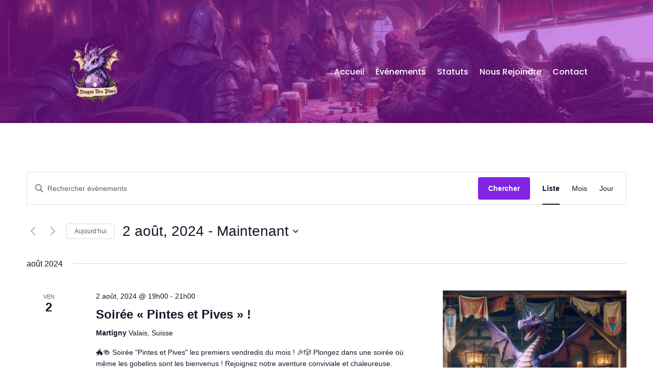

--- FILE ---
content_type: text/css
request_url: https://dragondespives.ch/wp-content/et-cache/archive/et-divi-dynamic-tb-31072-tb-31012-late.css?ver=1769422887
body_size: 88
content:
@font-face{font-family:ETmodules;font-display:block;src:url(//dragondespives.ch/wp-content/themes/Divi/core/admin/fonts/modules/all/modules.eot);src:url(//dragondespives.ch/wp-content/themes/Divi/core/admin/fonts/modules/all/modules.eot?#iefix) format("embedded-opentype"),url(//dragondespives.ch/wp-content/themes/Divi/core/admin/fonts/modules/all/modules.woff) format("woff"),url(//dragondespives.ch/wp-content/themes/Divi/core/admin/fonts/modules/all/modules.ttf) format("truetype"),url(//dragondespives.ch/wp-content/themes/Divi/core/admin/fonts/modules/all/modules.svg#ETmodules) format("svg");font-weight:400;font-style:normal}

--- FILE ---
content_type: text/css
request_url: https://dragondespives.ch/wp-content/et-cache/global/et-divi-customizer-global.min.css?ver=1758656729
body_size: 583
content:
#et-main-area{padding-top:0!important}.et_pb_section_0{padding-top:194px!important}.et_pb_slide_0{padding-top:154px!important}.sbi_photo{border-radius:15px!important}.et-fixed-header{background-color:rgb(255,255,255,0)}#main-header{background-color:rgb(255,255,255,0)}#footer-info{font-size:14px!important}#top-menu a{text-shadow:0 0 5px rgb(0,0,0,0.5)}.sbi_follow_btn{margin-top:20px}.um a.um-link,.um .um-tip:hover,.um .um-field-radio.active:not(.um-field-radio-state-disabled) i,.um .um-field-checkbox.active:not(.um-field-radio-state-disabled) i,.um .um-member-name a:hover,.um .um-member-more a:hover,.um .um-member-less a:hover,.um .um-members-pagi a:hover,.um .um-cover-add:hover,.um .um-profile-subnav a.active,.um .um-item-meta a,.um-account-name a:hover,.um-account-nav a.current,.um-account-side li a.current span.um-account-icon,.um-account-side li a.current:hover span.um-account-icon,.um-dropdown li a:hover,i.um-active-color,span.um-active-color{color:#9900cc!important}.um a.um-link:hover,.um a.um-link-hvr:hover{color:#bf00ff!important}.um .um-field-group-head,.picker__box,.picker__nav--prev:hover,.picker__nav--next:hover,.um .um-members-pagi span.current,.um .um-members-pagi span.current:hover,.um .um-profile-nav-item.active a,.um .um-profile-nav-item.active a:hover,.upload,.um-modal-header,.um-modal-btn,.um-modal-btn.disabled,.um-modal-btn.disabled:hover,div.uimob800 .um-account-side li a.current,div.uimob800 .um-account-side li a.current:hover,.um .um-button,.um a.um-button,.um a.um-button.um-disabled:hover,.um a.um-button.um-disabled:focus,.um a.um-button.um-disabled:active,.um input[type=submit].um-button,.um input[type=submit].um-button:focus,.um input[type=submit]:disabled:hover{background:#9900cc!important}.um .um-field-group-head:hover,.picker__footer,.picker__header,.picker__day--infocus:hover,.picker__day--outfocus:hover,.picker__day--highlighted:hover,.picker--focused .picker__day--highlighted,.picker__list-item:hover,.picker__list-item--highlighted:hover,.picker--focused .picker__list-item--highlighted,.picker__list-item--selected,.picker__list-item--selected:hover,.picker--focused .picker__list-item--selected,.um .um-button:hover,.um a.um-button:hover,.um input[type=submit].um-button:hover{background:purple!important}.um .um-button.um-alt,.um input[type=submit].um-button.um-alt{background:#eeeeee!important}.um .um-button.um-alt:hover,.um input[type=submit].um-button.um-alt:hover{background:white!important}#mobile_menu{background-color:black!important}

--- FILE ---
content_type: text/css
request_url: https://dragondespives.ch/wp-content/et-cache/31072/et-core-unified-cpt-31072.min.css?ver=1758657171
body_size: 572
content:
.et-db #et-boc .et-l div.et_pb_section.et_pb_section_0_tb_header{background-image:linear-gradient(180deg,rgba(156,22,205,0.5) 0%,rgba(156,22,205,0.5) 100%),url(https://dragondespives.ch/wp-content/uploads/2025/09/DD-DDP.jpg)!important}.et-db #et-boc .et-l .et_pb_section_0_tb_header.et_pb_section{padding-top:40px;padding-bottom:40px;margin-top:0px;margin-bottom:0px;background-color:#1a063d!important}.et-db #et-boc .et-l .et_pb_row_0_tb_header.et_pb_row{padding-top:0px!important;padding-bottom:0px!important;margin-top:0px!important;margin-right:auto!important;margin-bottom:0px!important;margin-left:auto!important;padding-top:0px;padding-bottom:0px}.et-db #et-boc .et-l .et_pb_menu_0_tb_header.et_pb_menu ul li a{font-family:'Poppins',Helvetica,Arial,Lucida,sans-serif;font-size:16px}.et-db #et-boc .et-l .et_pb_menu_0_tb_header{margin-top:41px!important}.et-db #et-boc .et-l .et_pb_menu_0_tb_header.et_pb_menu:before{background-color:black!important}.et-db #et-boc .et-l .et_pb_menu_0_tb_header.et_pb_menu ul li.current-menu-item a,.et-db #et-boc .et-l .et_pb_menu_0_tb_header.et_pb_menu .nav li ul.sub-menu li.current-menu-item a,.et-db #et-boc .et-l .et_pb_menu_0_tb_header.et_pb_menu .et_mobile_menu a{color:#FFFFFF!important}.et-db #et-boc .et-l .et_pb_menu_0_tb_header.et_pb_menu .nav li ul{background-color:#000000!important;border-color:#9C16CD}.et-db #et-boc .et-l .et_pb_menu_0_tb_header.et_pb_menu .et_mobile_menu{border-color:#9C16CD}.et-db #et-boc .et-l .et_pb_menu_0_tb_header.et_pb_menu .nav li ul.sub-menu a{color:rgba(255,255,255,0.91)!important}.et-db #et-boc .et-l .et_pb_menu_0_tb_header.et_pb_menu .et_mobile_menu,.et-db #et-boc .et-l .et_pb_menu_0_tb_header.et_pb_menu .et_mobile_menu ul{background-color:#000000!important}.et-db #et-boc .et-l .et_pb_menu_0_tb_header .et_pb_menu_inner_container>.et_pb_menu__logo-wrap,.et-db #et-boc .et-l .et_pb_menu_0_tb_header .et_pb_menu__logo-slot{width:150px;max-width:100%}.et-db #et-boc .et-l .et_pb_menu_0_tb_header .et_pb_menu_inner_container>.et_pb_menu__logo-wrap .et_pb_menu__logo img,.et-db #et-boc .et-l .et_pb_menu_0_tb_header .et_pb_menu__logo-slot .et_pb_menu__logo-wrap img{height:auto;max-height:none}.et-db #et-boc .et-l .et_pb_menu_0_tb_header .mobile_nav .mobile_menu_bar:before,.et-db #et-boc .et-l .et_pb_menu_0_tb_header .et_pb_menu__icon.et_pb_menu__search-button,.et-db #et-boc .et-l .et_pb_menu_0_tb_header .et_pb_menu__icon.et_pb_menu__close-search-button,.et-db #et-boc .et-l .et_pb_menu_0_tb_header .et_pb_menu__icon.et_pb_menu__cart-button{color:#9c16cd}@media only screen and (max-width:980px){.et-db #et-boc .et-l .et_pb_menu_0_tb_header.et_pb_menu{background-image:initial;background-color:initial}}@media only screen and (max-width:767px){.et-db #et-boc .et-l .et_pb_menu_0_tb_header.et_pb_menu ul li a{color:#000000!important}.et-db #et-boc .et-l .et_pb_menu_0_tb_header.et_pb_menu{background-image:initial}.et-db #et-boc .et-l .et_pb_menu_0_tb_header .et_pb_menu_inner_container>.et_pb_menu__logo-wrap,.et-db #et-boc .et-l .et_pb_menu_0_tb_header .et_pb_menu__logo-slot{width:80px}}.et_mobile_menu{background-color:black!important}#mobile_menu{background-color:black!important}.et_mobile_menu{background-color:black!important}#mobile_menu{background-color:black!important}

--- FILE ---
content_type: text/css
request_url: https://dragondespives.ch/wp-content/et-cache/31012/et-core-unified-cpt-deferred-31012.min.css?ver=1758656730
body_size: 621
content:
.et-db #et-boc .et-l .et_pb_section_0_tb_footer.et_pb_section{padding-top:9px;margin-top:-39px}.et-db #et-boc .et-l .et_pb_button_0_tb_footer_wrapper{margin-top:22px!important;margin-bottom:74px!important}body.et-db #page-container #et-boc .et-l .et_pb_section .et_pb_button_0_tb_footer{color:rgba(102,61,0,0.78)!important;border-width:0px!important;border-color:#000000;border-radius:6px;letter-spacing:1px;font-size:18px;background-image:linear-gradient(125deg,#f4e3b2 0%,#f2aa1a 100%);background-color:#d89e00}body.et-db #page-container #et-boc .et-l .et_pb_section .et_pb_button_0_tb_footer:hover:after{margin-left:.3em;left:auto;margin-left:.3em;opacity:1}body.et-db #page-container #et-boc .et-l .et_pb_section .et_pb_button_0_tb_footer:after{line-height:inherit;font-size:inherit!important;margin-left:-1em;left:auto;font-family:ETmodules!important;font-weight:400!important}.et-db #et-boc .et-l .et_pb_button_0_tb_footer{box-shadow:0px 0px 0px 8px rgba(224,153,0,0.11)}.et-db #et-boc .et-l .et_pb_button_0_tb_footer,.et-db #et-boc .et-l .et_pb_button_0_tb_footer:after{transition:all 300ms ease 0ms}.et-db #et-boc .et-l div.et_pb_section.et_pb_section_1_tb_footer{background-image:radial-gradient(ellipse at top,#17001e 0%,#000000 45%)!important}.et-db #et-boc .et-l .et_pb_section_1_tb_footer{border-radius:4px 0 0 0;overflow:hidden;border-top-width:1px}.et-db #et-boc .et-l .et_pb_section_1_tb_footer.et_pb_section{background-color:#000000!important}.et-db #et-boc .et-l .et_pb_row_1_tb_footer.et_pb_row{padding-top:70px!important;padding-bottom:80px!important;padding-top:70px;padding-bottom:80px}.et-db #et-boc .et-l .et_pb_image_0_tb_footer{text-align:left;margin-left:0}.et-db #et-boc .et-l .et_pb_text_0_tb_footer,.et-db #et-boc .et-l .et_pb_text_6_tb_footer{font-size:14px;padding-top:0px!important;padding-bottom:0px!important;margin-top:0px!important;margin-bottom:10px!important}.et-db #et-boc .et-l .et_pb_text_1_tb_footer,.et-db #et-boc .et-l .et_pb_text_2_tb_footer,.et-db #et-boc .et-l .et_pb_text_3_tb_footer,.et-db #et-boc .et-l .et_pb_text_4_tb_footer,.et-db #et-boc .et-l .et_pb_text_5_tb_footer,.et-db #et-boc .et-l .et_pb_text_7_tb_footer{font-weight:300;font-size:14px;padding-top:0px!important;padding-bottom:0px!important;margin-top:0px!important;margin-bottom:0px!important}@media only screen and (max-width:980px){body.et-db #page-container #et-boc .et-l .et_pb_section .et_pb_button_0_tb_footer:after{line-height:inherit;font-size:inherit!important;margin-left:-1em;left:auto;display:inline-block;opacity:0;content:attr(data-icon);font-family:ETmodules!important;font-weight:400!important}body.et-db #page-container #et-boc .et-l .et_pb_section .et_pb_button_0_tb_footer:before{display:none}body.et-db #page-container #et-boc .et-l .et_pb_section .et_pb_button_0_tb_footer:hover:after{margin-left:.3em;left:auto;margin-left:.3em;opacity:1}.et-db #et-boc .et-l .et_pb_section_1_tb_footer{border-top-width:1px}.et-db #et-boc .et-l .et_pb_image_0_tb_footer .et_pb_image_wrap img{width:auto}}@media only screen and (max-width:767px){body.et-db #page-container #et-boc .et-l .et_pb_section .et_pb_button_0_tb_footer:after{line-height:inherit;font-size:inherit!important;margin-left:-1em;left:auto;display:inline-block;opacity:0;content:attr(data-icon);font-family:ETmodules!important;font-weight:400!important}body.et-db #page-container #et-boc .et-l .et_pb_section .et_pb_button_0_tb_footer:before{display:none}body.et-db #page-container #et-boc .et-l .et_pb_section .et_pb_button_0_tb_footer:hover:after{margin-left:.3em;left:auto;margin-left:.3em;opacity:1}.et-db #et-boc .et-l .et_pb_section_1_tb_footer{border-top-width:1px}.et-db #et-boc .et-l .et_pb_image_0_tb_footer .et_pb_image_wrap img{width:auto}}

--- FILE ---
content_type: text/css
request_url: https://dragondespives.ch/wp-content/et-cache/archive/et-divi-dynamic-tb-31072-tb-31012-late.css
body_size: 88
content:
@font-face{font-family:ETmodules;font-display:block;src:url(//dragondespives.ch/wp-content/themes/Divi/core/admin/fonts/modules/all/modules.eot);src:url(//dragondespives.ch/wp-content/themes/Divi/core/admin/fonts/modules/all/modules.eot?#iefix) format("embedded-opentype"),url(//dragondespives.ch/wp-content/themes/Divi/core/admin/fonts/modules/all/modules.woff) format("woff"),url(//dragondespives.ch/wp-content/themes/Divi/core/admin/fonts/modules/all/modules.ttf) format("truetype"),url(//dragondespives.ch/wp-content/themes/Divi/core/admin/fonts/modules/all/modules.svg#ETmodules) format("svg");font-weight:400;font-style:normal}